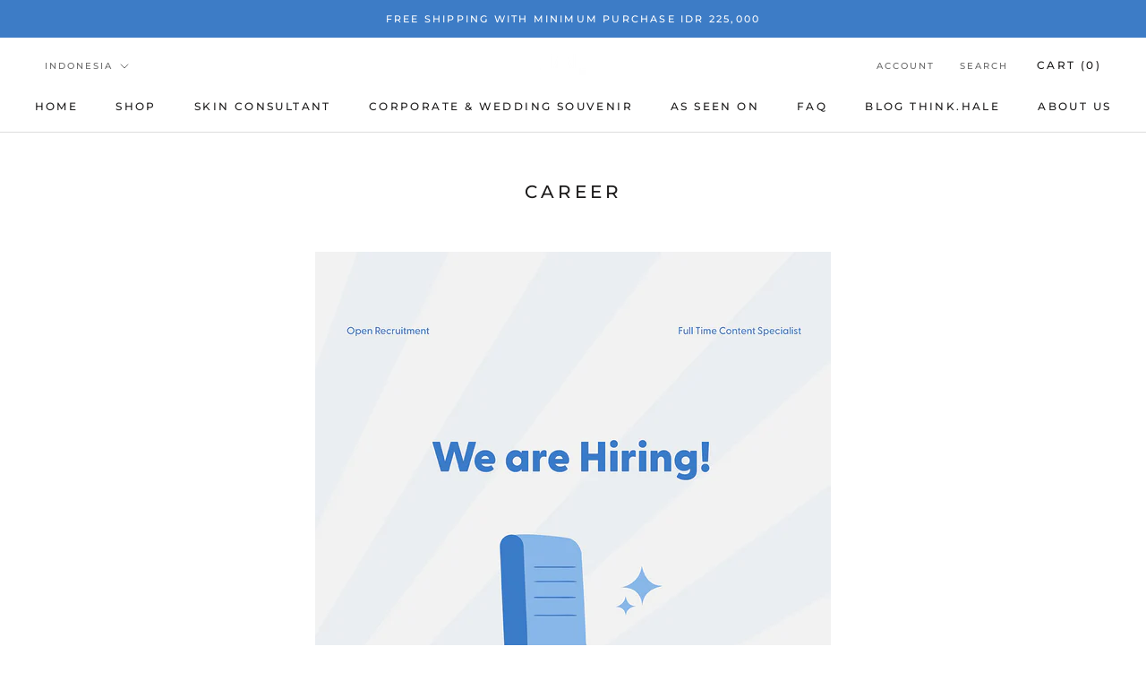

--- FILE ---
content_type: text/javascript
request_url: https://hale.id/cdn/shop/t/14/assets/custom.js?v=183944157590872491501675327159
body_size: -749
content:
//# sourceMappingURL=/cdn/shop/t/14/assets/custom.js.map?v=183944157590872491501675327159
